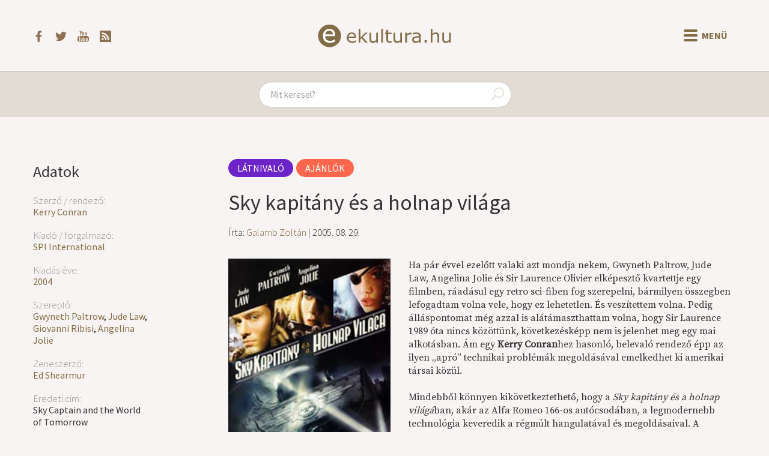

--- FILE ---
content_type: text/html; charset=UTF-8
request_url: https://ekultura.hu/2005/08/29/sky-kapitany-es-a-holnap-vilaga
body_size: 6899
content:
<!DOCTYPE html>
<html lang='hu'>
<head>
  <title>Sky kapitány és a holnap világa - ekultura.hu</title>
  <meta http-equiv="X-UA-Compatible" content="ie=edge">
  <meta http-equiv="Content-Type" content="text/html; charset=UTF-8">
  <meta name="viewport" content="width=device-width, initial-scale=1">
      <meta name="title" content="Sky kapitány és a holnap világa – ekultura.hu">
    <meta name="description" content="Ha pár évvel ezelőtt valaki azt mondja nekem, Gwyneth Paltrow, Jude Law, Angelina Jolie és Sir Laurence Olivier elképesztő kvartettje egy filmben, ráadásul egy retro sci-fiben fog szerepelni, bármilyen...">
    <meta name="keywords" content="Kerry Conran, SPI International, 2004, Gwyneth Paltrow, Jude Law, Giovanni Ribisi, Angelina Jolie, Ed Shearmur">
    <meta property="og:title" content="Sky kapitány és a holnap világa – ekultura.hu" />
    <meta property="og:type" content="article" />
    <meta property="og:description" content="Ha pár évvel ezelőtt valaki azt mondja nekem, Gwyneth Paltrow, Jude Law, Angelina Jolie és Sir Laurence Olivier elképesztő kvartettje egy filmben, ráadásul egy retro sci-fiben fog szerepelni, bármilyen..." />
    <meta property="og:image" content="https://ekultura.hu/uploads/3050.jpg" />
    <meta property="article:author" content="https://ekultura.hu/author/Galamb+Zolt%C3%A1n" />
    <meta property="article:publisher" content="https://www.facebook.com/ekultura.hu/" />
    <meta property="article:published_time" content="2005-08-29" />
      <meta property="og:url" content="https://ekultura.hu/2005/08/29/sky-kapitany-es-a-holnap-vilaga" />
  <meta property="og:locale" content="hu_HU" />
  <meta property="og:site_name" content="Ekultura.hu" />
  <meta property="fb:app_id" content="454047391791470" />
      <link rel="canonical" href="https://ekultura.hu/2005/08/29/sky-kapitany-es-a-holnap-vilaga" />
    <link rel="icon" type="image/x-icon" href="//ekultura.hu/favicon.ico">
  <link rel="alternate" href="https://ekultura.hu/rss" title="ekultura.hu RSS feed" type="application/rss+xml" />
  <link type="text/css" href="https://ekultura.hu/assets/bootstrap/css/bootstrap-cosmo.css" rel="stylesheet">
  <link type="text/css" href="https://ekultura.hu/css/style.css" rel="stylesheet">
  <link href="https://fonts.googleapis.com/css?family=Source+Serif+Pro&amp;subset=latin-ext" rel="stylesheet">
  <script type="text/javascript" src="https://ekultura.hu/assets/jquery.js"></script>
  <script type="text/javascript" src="https://code.jquery.com/ui/1.11.4/jquery-ui.min.js"></script>
  <script type="text/javascript" src="https://ekultura.hu/assets/bootstrap/js/bootstrap.min.js"></script>
</head>
<body>

<nav class="header">
  <div class="header-main">
    <div class="header-icons">
      <a href="https://www.facebook.com/ekultura.hu/" target="_blank">
        <img src="https://ekultura.hu/assets/icons/facebook.svg" alt="facebook">
      </a>
      <a href="https://twitter.com/ekultura_hu" target="_blank">
        <img src="https://ekultura.hu/assets/icons/twitter.svg" alt="twitter">
      </a>
      <a href="https://www.youtube.com/user/ekultura" target="_blank">
        <img src="https://ekultura.hu/assets/icons/youtube.svg" alt="youtube">
      </a>
      <a href="https://ekultura.hu/rss" target="_blank">
        <img src="https://ekultura.hu/assets/icons/feed.svg" alt="rss feed">
      </a>
    </div>
    <a href="https://ekultura.hu/" class="main-logo">
      <img src="https://ekultura.hu/assets/icons/ekultura_logo.svg" alt="ekultura.hu">
    </a>
    <div class="menu-buttons">
      <button id="nav-icon">
        <span></span>
        <span></span>
        <span></span>
        <span></span>
      </button>
      <span id="menu-text">Menü</span>
    </div>
  </div>

  <div class="navbar-links">
    
          <a href="https://ekultura.hu/hirek"><p class="hirek">Hírek</p></a>
          <a href="https://ekultura.hu/ajanlok"><p class="ajanlok">Ajánlók</p></a>
          <a href="https://ekultura.hu/eletrajz"><p class="eletrajz">Életrajz</p></a>
          <a href="https://ekultura.hu/reszlet"><p class="reszlet">Részlet</p></a>
          <a href="https://ekultura.hu/beszamolo"><p class="beszamolo">Beszámoló</p></a>
          <a href="https://ekultura.hu/interju"><p class="interju">Interjú</p></a>
          <a href="https://ekultura.hu/egyeb"><p class="egyeb">Egyéb</p></a>
        <span class="divider"></span>
    <div class="other-menu">
            <a href="https://ekultura.hu/olvasnivalo"><p class="olvasnivalo">Olvasnivaló</p></a>
            <a href="https://ekultura.hu/latnivalo"><p class="latnivalo">Látnivaló</p></a>
            <a href="https://ekultura.hu/hallgatnivalo"><p class="hallgatnivalo">Hallgatnivaló</p></a>
          </div>
  </div>
</nav>

<div id="content-mask"></div>

<div class="search-container">
  <form action="https://ekultura.hu/search" role="search" method="post" accept-charset="utf-8">
<input type="text" name="search" value="" maxlength="200" class="form-control" id="search-field" placeholder="Mit keresel?"  />
    <span class="search-icon">
      <img src="https://ekultura.hu/assets/icons/search.svg" alt="search icon" />
    </span>
  </form>
</div>

<div class="body-content">
﻿
<div class="article">
  <div class="meta-content">
    <h2>Adatok</h2><h4>Szerző / rendező:</h4><a href="https://ekultura.hu/meta/szerzo-rendezo/kerry-conran">Kerry Conran</a><h4>Kiadó / forgalmazó:</h4><a href="https://ekultura.hu/meta/kiado-forgalmazo/spi-international">SPI International</a><h4>Kiadás éve:</h4><a href="https://ekultura.hu/meta/kiadas-eve/2004">2004</a><h4>Szereplő:</h4><a href="https://ekultura.hu/meta/szereplo/gwyneth-paltrow">Gwyneth Paltrow</a>, <a href="https://ekultura.hu/meta/szereplo/jude-law">Jude Law</a>, <a href="https://ekultura.hu/meta/szereplo/giovanni-ribisi">Giovanni Ribisi</a>, <a href="https://ekultura.hu/meta/szereplo/angelina-jolie">Angelina Jolie</a><h4>Zeneszerző:</h4><a href="https://ekultura.hu/meta/zeneszerzo/ed-shearmur">Ed Shearmur</a><h4>Eredeti cím:</h4> Sky Captain and the World of Tomorrow<h4>Hossz:</h4> 106 perc<h4>Forgatókönyvíró:</h4> Kerry Conran    <div class="article-social">
      <iframe
        src="https://www.facebook.com/plugins/like.php?href=https%3A%2F%2Fekultura.hu%2F2005%2F08%2F29%2Fsky-kapitany-es-a-holnap-vilaga&width=151&layout=box_count&action=like&size=small&show_faces=false&share=true&height=65&appId=454047391791470"
        width="151" height="65"
        style="border:none;overflow:hidden" scrolling="no" frameborder="0"
        allowTransparency="true" allow="encrypted-media"></iframe>
    </div>
  </div>
  <div class="article-content">
      <a class="category-label latnivalo" href="https://ekultura.hu/latnivalo">Látnivaló</a><a class="category-label ajanlok" href="https://ekultura.hu/ajanlok">Ajánlók</a><h1>Sky kapitány és a holnap világa</h1><h3>Írta: <a href="https://ekultura.hu/author/Galamb+Zolt%C3%A1n">Galamb Zoltán</a> | 2005. 08. 29.</h3>      <div class="article-body">
      <img src="https://ekultura.hu/uploads/3050.jpg" onerror="this.src = `https://ekultura.hu/assets/icons/default.jpg`;" class="img-article" alt="Főkép"><p>Ha pár évvel ezelőtt valaki azt mondja nekem, Gwyneth Paltrow, Jude Law, Angelina Jolie és Sir Laurence Olivier elképesztő kvartettje egy filmben, ráadásul egy retro sci-fiben fog szerepelni, bármilyen összegben lefogadtam volna vele, hogy ez lehetetlen. És veszítettem volna. Pedig álláspontomat még azzal is alátámaszthattam volna, hogy Sir Laurence 1989 óta nincs közöttünk, következésképp nem is jelenhet meg egy mai alkotásban. Ám egy <strong>Kerry Conran</strong>hez hasonló, belevaló rendező épp az ilyen „apró” technikai problémák megoldásával emelkedhet ki amerikai társai közül.<br /><br />Mindebből könnyen kikövetkeztethető, hogy a <em>Sky kapitány és a holnap világá</em>ban, akár az Alfa Romeo 166-os autócsodában, a legmodernebb technológia keveredik a régmúlt hangulatával és megoldásaival. A többnyire monokróm hatású képsorokban a szépia, az acélkék, valamint a Gwyneth Paltrow bordó rúzsával, és a robbanások vörösével gyönyörű színkontrasztot alkotó aranysárga dominál. A jelenetek beállításai és fényképezése hol Humphry Bogart sötét tónusú bűnügyi filmjeire, hol a második világégés után készült háborús mozikra, hol pedig a tudományos fantasztikus filmek első aranykorának alkotásaira, például az „Orion űrhajó” vagy az eredeti „Star Trek” sorozatokra emlékeztetnek és utalnak vissza.<br /><br />A történet a Philip K. Dick <em>Az ember a Fellegvárban</em> alternatív történelmi regénye óta közkedvelt motívumra épül: a szövetségesek nem győzik le a Harmadik Birodalmat. Sky kapitány világában a németek valószínűleg katonai-politikai szövetségben élnek az angolszász hatalmakkal, a kronológiai utalások azonban meglehetősen zavarosak, hiszen míg az Empire State Buildinghez a Hindenburg III léghajó dokkol, a filmszínházban a mi világunkban 1939-ben bemutatott <em>Óz, a csodák csodájá</em>t adják, mégis utalás esik az „első” világháborúra. <br /><br />Bárhogy is legyen, a középpontba amúgy sem a „mi lett volna ha” érzés került, hanem egy kifogyhatatlan fantáziáról árulkodó képregényvilág. Egy képregényvilág, amely a médium szinte minden sablonját magában hordozza a Totenkopf nevű őrült és gonosz tudóstól, aki a világ elpusztítására készül, a rettenthetetlen hősön át, aki végül megmenti a világot, egészen az őt kockázatos útjára elkísérő, gyönyörű, ámde kissé együgyű újságírónőig, aki nyomozóként is megállná a helyét. A New York ellen intézett robottámadással indító cselekmény kibontakozásakor a legendabeli Shangri-lába is eljutnak hőseink, hogy onnan továbbindulva megküzdhessenek a titokzatos világrombolóval. <strong>Angelina Jolie</strong> mégsem Lara Croftként lép elő, mintegy a <em>Tomb Raider</em> mozikból, hanem szupertitkos bevetések félszemű parancsnokaként segíti Sky kapitányt és társnőjét.<br /><br />És, akárcsak az Indiana Jones-történetekben, a szerelmi szál sem maradhat el, mi több, épp az előbb említett Franky kapitány miatti féltékenység bonyolítja a természetesen újbóli egymásra találással végződő civakodást. A Polly Perkins zsurnalisztát alakító <strong>Gwyneth Paltrow</strong> újfent bizonyítja, hogy bármiféle stílusban, bármiféle szerepet hibátlanul képes megformálni – nem véletlenül ő a kedvenc színésznőm. Utánozhatatlan arcjátéka és nüánsznyi érzelmi változásokat is kifejezni képes hanglejtése egyedivé teszik őt a fősodor üdvöskéi közt, ám a tudományos fantasztikumban jártas <strong>Jude Law</strong> kiváló partnere a látvány mellett elsődlegesen a kettejük játékára épülő alkotásban. A londoni szívtipró által megtestesített Sky kapitány ráadásul angolos humorral is fűszerezi az akciódús történetet.<br /><br />Ugyan a történetmondói eredetiség helyett „csupán” a minden pillanatban ezernyi asszociációs láncot megindító szerkesztés és a valóban elsőrangú - bár nehezen hinném, hogy Oscar-díj várományos - színészi teljesítmények, na meg természetesen az egészen sajátos, retro képi világ adják a <em>Sky kapitány és a holnap világa</em> mással össze nem téveszthető ízét, nem csalódtam: a film beváltotta, sőt, túlszárnyalta minden hozzá fűzött reményemet, és már alig várom a DVD megjelenést.<br /><br /><strong>A film hivatalos honlapja:</strong><a href="http://www.skycaptain.com/" target="_blank"><em>Sky Captain and the World of Tomorrow</em></a></p>      </div>
  </div>
</div>

<div id="other-articles">
</div>

<script>
  let metas = {};
  const other_article_box = article => `
    <div class="other-articles-box">
      <a href="${article.link}">
        <div class="img-container" align="left">
          <img src="https://ekultura.hu/uploads/${article.image_path}" onerror="this.src = 'https://ekultura.hu/assets/icons/default.jpg';">
        </div>
        ${article.title}
      </a>
    </div>
  `;
  const arrow_back_text = '<span>Előző</span>';
  const arrow_next_text = '<span>Következő</span>';
  
  const meta_load = (meta_id, meta_name, type_id, meta_link) => {
    $.get(`https://ekultura.hu/articles/get_other_articles_by_meta_id/${meta_id}`, data => {
      data = data.filter(ac => ac.id != 3050 && ac.subcat_id != 1 && ac.subcat_id != 4);
      metas[meta_id] = data;
      data = data.slice(0, 4);
      let s = $('#other-articles').html();

      s += `<h3 id="${meta_id}-pager">`;
      if (metas[meta_id].length > 4) {
        s += `<div class="btn-disabled"><button class="rotate next-icon m-r-5" />${arrow_back_text}</div>`;
      }

      s += '<span class="other-articles-title">';
      const name_link = `<a href='${meta_link}'>${meta_name}</a>`;
      s += type_id === 1 ? `${name_link} további művei` : `${name_link} sorozat`;
      s += '</span>';

      if (metas[meta_id].length > 4) {
        s += `<div onclick="meta_pager(${meta_id}, 'right', 4)">${arrow_next_text}<button class="m-l-5 next-icon" /></div>`;
      }
      s += '</h3>';

      s += `<div class="other-articles-list" id="${meta_id}">`;
      if(data.length === 0) {
        s += 'Nincs találat kapcsolódó tartalomra!';
      } else {
        data.forEach(article => {
          s += other_article_box(article);
        });
      }
      s += '</div>';

      $('#other-articles').html(s);
    }, "json");
  };

  const meta_pager = (meta_id, direction, start) => {
    const from = Math.max(direction === 'left' ? start - 4 : start, 0);
    const to = Math.min(direction === 'left' ? start : start + 4, metas[meta_id].length);
    const data = metas[meta_id].slice(from, to);
    let s = '';
    data.forEach(article => {
      s += other_article_box(article);
    });
    $(`#${meta_id}`).html(s);
    
    let heading = '';
    if (from !== 0) {
      heading += `<div onclick="meta_pager(${meta_id}, 'left', ${from})" >`;
    } else {
      heading += '<div class="btn-disabled">';
    }
    heading += `<button class="rotate next-icon m-r-5" />${arrow_back_text}</div>`;

    heading += $(`#${meta_id}-pager span`)[1].outerHTML;
    
    if (metas[meta_id].length > to) {
      heading += `<div onclick="meta_pager(${meta_id}, 'right', ${to})">`;
    } else {
      heading += `<div class="btn-disabled">`;
    }
    heading += `${arrow_next_text}<button class="m-l-5 next-icon" /></div>`;
    $(`#${meta_id}-pager`).html(heading);
  };

      $('#other-articles').html('<h2>Kapcsolódó tartalmak</h2>');
    $('#other-articles').addClass('other-articles');
          meta_load(14640, 'Kerry Conran', 1, 'https://ekultura.hu/meta/szerzo-rendezo/kerry-conran');
    </script>
﻿</div> <!-- body-content -->

<footer>
  <ul>
    <div class="copyright-text"><span id="date"></span> &copy; ekultura.hu</div>
    <li><a href="https://ekultura.hu/calendar">Napi évfordulók</a></li>
          <li><a href="https://ekultura.hu/about">
        Rólunk      </a></li>
          <li><a href="https://ekultura.hu/alapitvany">
        Alapítvány      </a></li>
          <li><a href="https://ekultura.hu/impresszum">
        Impresszum      </a></li>
          <li><a href="https://ekultura.hu/contact">
        Kapcsolat      </a></li>
          <li><a href="https://ekultura.hu/nyilatkozatok">
        Nyilatkozatok      </a></li>
          <li><a href="https://ekultura.hu/karrier">
        Karrier      </a></li>
          <li><a href="https://ekultura.hu/adoegyszazalek">
        Adó 1%      </a></li>
              <li><a data-toggle="modal" data-target="#loginModal" role="button">Belépés</a></li>
      </ul>
</footer>

<div class="modal fade" id="loginModal" tabindex="-1" aria-labelledby="" role="dialog" aria-hidden="true">
	<div class="modal-dialog">
		<div class="modal-content">
			<div class="modal-header">
				<button type="button" class="close" data-dismiss="modal" aria-label="Close"><span aria-hidden="true">&times;</span></button>
				<h4 class="modal-title" aria-labelledby="">Bejelentkezés</h4>
			</div>
			<div class="modal-body">
				<form action="https://ekultura.hu/users/login" class="form-horizontal" method="post" accept-charset="utf-8">
<input type="hidden" name="current_url" value="https://ekultura.hu/2005/08/29/sky-kapitany-es-a-holnap-vilaga" />
					<div class = "form-group">
						<label for = "username" class="col-md-3 control-label">Felhasználónév</label>
						<div class="col-md-8">
							<input type="text" name="username" value="" maxlength="128" size="50" class="form-control" placeholder="Felhasználónév"  />
						</div>
					</div>
				
					<div class = "form-group">
						<label for = "password" class="col-md-3 control-label">Jelszó</label>
						<div class="col-md-8">
							<input type="password" name="password" value="" maxlength="128" size="50" class="form-control" placeholder="Jelszó"  />
						</div>
					</div>
					
					<div class="form-group">
						<div class="col-md-offset-3 col-md-8">
							<button type="submit" name="save" value="save" class="btn btn-default">Belépés</button>
						</div>
					</div>
				</form>
			</div>
			<div class="modal-footer">
				<button type="button" class="btn btn-default" data-dismiss="modal">Mégse</button>
			</div>
		</div>
	</div>
</div>

	<script async src="https://www.googletagmanager.com/gtag/js?id=UA-9634175-1"></script>
	<script>
		window.dataLayer = window.dataLayer || [];
		function gtag(){dataLayer.push(arguments);}
		gtag('js', new Date());
		gtag('config', 'UA-9634175-1');
	</script>

<script>
    document.getElementById('date').innerHTML = new Date().getFullYear();
    $('#search-field').autocomplete({
        delay: 500,
        minLength: 3,
        select: (e, ui) => {
            if (e.key === 'Enter') {
                window.location.href = ui.item.link;
            }
        },
        source: (req, res) => {
            const searchValue = $('#search-field').val().replace(/[^A-Za-zÀ-ÖØ-öø-ÿőűŐŰ\s]/g, '').replace(/\s\s+/g, ' ');
            $.getJSON(`https://ekultura.hu/articles/get_articles_by_search_short/${searchValue}`, res);
        },
    }).autocomplete('instance')._renderItem = function(ul, item) {
        return $(`<li class="${item.subcat_slug}">`)
            .append(`<a href="${item.link}">${item.title}</a>`)
            .appendTo(ul);
    };

    $('.menu-buttons').click(() => {
        $('#nav-icon').toggleClass('open');
        const inCloseState = $('#menu-text').html() === 'Bezár';
    $('#menu-text').html(inCloseState ? 'Menü' : 'Bezár');
        $('.header .navbar-links').toggleClass('show-menu');
        $('#content-mask').toggleClass('content-hidden');
        $('.header').toggleClass('header-fixed');
        ['.search-container', '.body-content', 'footer.navbar', 'footer'].forEach(selector => {
            $(selector).toggleClass('content-fixed');
        });
        if (!inCloseState) {
            $('#content-mask').one('click', () => {
                $('.menu-buttons').click();
            });
        }
    });
</script>
</body>
</html>

--- FILE ---
content_type: text/html; charset=UTF-8
request_url: https://ekultura.hu/articles/get_other_articles_by_meta_id/14640
body_size: 3014
content:
[{"id":"3050","title":"Sky kapit\u00e1ny \u00e9s a holnap vil\u00e1ga","slug":"sky-kapitany-es-a-holnap-vilaga","published":"1","pub_time":"2005. 08. 29.","category_id":"2","subcategory_id":"2","mainpage":"1","login":"0","comment":"0","user_id":"9","kedv_vasar":"0","eredeti_cim":" Sky Captain and the World of Tomorrow","ar":"","terjedelem":" 106 perc","forgatokonyviro":" Kerry Conran","operator":"","producer":"","image_path":"3050.jpg","image_horizontal":"0","body":"<p>Ha p\u00e1r \u00e9vvel ezel\u0151tt valaki azt mondja nekem, Gwyneth Paltrow, Jude Law, Angelina Jolie \u00e9s Sir Laurence Olivier elk\u00e9peszt\u0151 kvartettje egy filmben, r\u00e1ad\u00e1sul egy retro sci-fiben fog szerepelni, b\u00e1rmilyen \u00f6sszegben lefogadtam volna vele, hogy ez lehetetlen. \u00c9s vesz\u00edtettem volna.\u00a0Pedig \u00e1ll\u00e1spontomat m\u00e9g azzal is al\u00e1t\u00e1maszthattam volna, hogy Sir Laurence 1989 \u00f3ta nincs k\u00f6z\u00f6tt\u00fcnk, k\u00f6vetkez\u00e9sk\u00e9pp nem is jelenhet meg egy mai alkot\u00e1sban. \u00c1m egy <strong>Kerry Conran<\/strong>hez hasonl\u00f3, beleval\u00f3 rendez\u0151 \u00e9pp az ilyen \u201eapr\u00f3\u201d technikai probl\u00e9m\u00e1k megold\u00e1s\u00e1val emelkedhet ki amerikai t\u00e1rsai k\u00f6z\u00fcl.<br \/><br \/>Mindebb\u0151l k\u00f6nnyen kik\u00f6vetkeztethet\u0151, hogy a <em>Sky kapit\u00e1ny \u00e9s a holnap vil\u00e1g\u00e1<\/em>ban, ak\u00e1r az Alfa Romeo 166-os aut\u00f3csod\u00e1ban, a legmodernebb technol\u00f3gia keveredik a r\u00e9gm\u00falt hangulat\u00e1val \u00e9s megold\u00e1saival. A t\u00f6bbnyire monokr\u00f3m hat\u00e1s\u00fa k\u00e9psorokban a sz\u00e9pia, az ac\u00e9lk\u00e9k, valamint a Gwyneth Paltrow bord\u00f3 r\u00fazs\u00e1val, \u00e9s a robban\u00e1sok v\u00f6r\u00f6s\u00e9vel gy\u00f6ny\u00f6r\u0171 sz\u00ednkontrasztot alkot\u00f3 aranys\u00e1rga domin\u00e1l.\u00a0A jelenetek be\u00e1ll\u00edt\u00e1sai \u00e9s f\u00e9nyk\u00e9pez\u00e9se hol Humphry Bogart s\u00f6t\u00e9t t\u00f3nus\u00fa b\u0171n\u00fcgyi filmjeire, hol a m\u00e1sodik vil\u00e1g\u00e9g\u00e9s ut\u00e1n k\u00e9sz\u00fclt h\u00e1bor\u00fas mozikra, hol pedig a tudom\u00e1nyos fantasztikus filmek els\u0151 aranykor\u00e1nak alkot\u00e1saira, p\u00e9ld\u00e1ul az \u201eOrion \u0171rhaj\u00f3\u201d vagy az eredeti \u201eStar Trek\u201d sorozatokra eml\u00e9keztetnek \u00e9s utalnak vissza.<br \/><br \/>A t\u00f6rt\u00e9net a Philip K. Dick <em>Az ember a Fellegv\u00e1rban<\/em> alternat\u00edv t\u00f6rt\u00e9nelmi reg\u00e9nye \u00f3ta k\u00f6zkedvelt mot\u00edvumra \u00e9p\u00fcl: a sz\u00f6vets\u00e9gesek nem gy\u0151zik le a Harmadik Birodalmat. Sky kapit\u00e1ny vil\u00e1g\u00e1ban a n\u00e9metek val\u00f3sz\u00edn\u0171leg katonai-politikai sz\u00f6vets\u00e9gben \u00e9lnek az angolsz\u00e1sz hatalmakkal, a kronol\u00f3giai utal\u00e1sok azonban meglehet\u0151sen zavarosak, hiszen m\u00edg az Empire State Buildinghez a Hindenburg III l\u00e9ghaj\u00f3 dokkol, a filmsz\u00ednh\u00e1zban a mi vil\u00e1gunkban 1939-ben bemutatott <em>\u00d3z, a csod\u00e1k csod\u00e1j\u00e1<\/em>t adj\u00e1k, m\u00e9gis utal\u00e1s esik az \u201eels\u0151\u201d vil\u00e1gh\u00e1bor\u00fara. <br \/><br \/>B\u00e1rhogy is legyen, a k\u00f6z\u00e9ppontba am\u00fagy sem a \u201emi lett volna ha\u201d \u00e9rz\u00e9s ker\u00fclt, hanem egy kifogyhatatlan fant\u00e1zi\u00e1r\u00f3l \u00e1rulkod\u00f3 k\u00e9preg\u00e9nyvil\u00e1g. Egy k\u00e9preg\u00e9nyvil\u00e1g, amely a m\u00e9dium szinte minden sablonj\u00e1t mag\u00e1ban hordozza a Totenkopf nev\u0171 \u0151r\u00fclt \u00e9s gonosz tud\u00f3st\u00f3l, aki a vil\u00e1g elpuszt\u00edt\u00e1s\u00e1ra k\u00e9sz\u00fcl, a rettenthetetlen h\u0151s\u00f6n \u00e1t, aki v\u00e9g\u00fcl megmenti a vil\u00e1got, eg\u00e9szen az \u0151t kock\u00e1zatos \u00fatj\u00e1ra elk\u00eds\u00e9r\u0151, gy\u00f6ny\u00f6r\u0171, \u00e1mde kiss\u00e9 egy\u00fcgy\u0171 \u00fajs\u00e1g\u00edr\u00f3n\u0151ig, aki nyomoz\u00f3k\u00e9nt is meg\u00e1lln\u00e1 a hely\u00e9t.\u00a0A New York ellen int\u00e9zett robott\u00e1mad\u00e1ssal ind\u00edt\u00f3 cselekm\u00e9ny kibontakoz\u00e1sakor a legendabeli Shangri-l\u00e1ba is eljutnak h\u0151seink, hogy onnan tov\u00e1bbindulva megk\u00fczdhessenek a titokzatos vil\u00e1grombol\u00f3val. <strong>Angelina Jolie<\/strong> m\u00e9gsem Lara Croftk\u00e9nt l\u00e9p el\u0151, mintegy a <em>Tomb Raider<\/em> mozikb\u00f3l, hanem szupertitkos bevet\u00e9sek f\u00e9lszem\u0171 parancsnokak\u00e9nt seg\u00edti Sky kapit\u00e1nyt \u00e9s t\u00e1rsn\u0151j\u00e9t.<br \/><br \/>\u00c9s, ak\u00e1rcsak az Indiana Jones-t\u00f6rt\u00e9netekben, a szerelmi sz\u00e1l sem maradhat el, mi t\u00f6bb, \u00e9pp az el\u0151bb eml\u00edtett Franky kapit\u00e1ny miatti f\u00e9lt\u00e9kenys\u00e9g bonyol\u00edtja a term\u00e9szetesen \u00fajb\u00f3li egym\u00e1sra tal\u00e1l\u00e1ssal v\u00e9gz\u0151d\u0151 civakod\u00e1st.\u00a0A Polly Perkins zsurnaliszt\u00e1t alak\u00edt\u00f3 <strong>Gwyneth Paltrow<\/strong> \u00fajfent bizony\u00edtja, hogy b\u00e1rmif\u00e9le st\u00edlusban, b\u00e1rmif\u00e9le szerepet hib\u00e1tlanul k\u00e9pes megform\u00e1lni \u2013 nem v\u00e9letlen\u00fcl \u0151 a kedvenc sz\u00edn\u00e9szn\u0151m. Ut\u00e1nozhatatlan arcj\u00e1t\u00e9ka \u00e9s n\u00fc\u00e1nsznyi \u00e9rzelmi v\u00e1ltoz\u00e1sokat is kifejezni k\u00e9pes hanglejt\u00e9se egyediv\u00e9 teszik \u0151t a f\u0151sodor \u00fcdv\u00f6sk\u00e9i k\u00f6zt, \u00e1m a tudom\u00e1nyos fantasztikumban j\u00e1rtas <strong>Jude Law<\/strong> kiv\u00e1l\u00f3 partnere a l\u00e1tv\u00e1ny mellett els\u0151dlegesen a kettej\u00fck j\u00e1t\u00e9k\u00e1ra \u00e9p\u00fcl\u0151 alkot\u00e1sban.\u00a0A londoni sz\u00edvtipr\u00f3 \u00e1ltal megtestes\u00edtett Sky kapit\u00e1ny r\u00e1ad\u00e1sul angolos humorral is f\u0171szerezi az akci\u00f3d\u00fas t\u00f6rt\u00e9netet.<br \/><br \/>Ugyan a t\u00f6rt\u00e9netmond\u00f3i eredetis\u00e9g helyett \u201ecsup\u00e1n\u201d a minden pillanatban ezernyi asszoci\u00e1ci\u00f3s l\u00e1ncot megind\u00edt\u00f3 szerkeszt\u00e9s \u00e9s a val\u00f3ban els\u0151rang\u00fa - b\u00e1r nehezen hinn\u00e9m, hogy Oscar-d\u00edj v\u00e1rom\u00e1nyos - sz\u00edn\u00e9szi teljes\u00edtm\u00e9nyek, na meg term\u00e9szetesen az eg\u00e9szen saj\u00e1tos, retro k\u00e9pi vil\u00e1g adj\u00e1k a <em>Sky kapit\u00e1ny \u00e9s a holnap vil\u00e1ga<\/em> m\u00e1ssal \u00f6ssze nem t\u00e9veszthet\u0151 \u00edz\u00e9t, nem csal\u00f3dtam: a film bev\u00e1ltotta, s\u0151t, t\u00falsz\u00e1rnyalta minden hozz\u00e1 f\u0171z\u00f6tt rem\u00e9nyemet, \u00e9s m\u00e1r alig v\u00e1rom a DVD megjelen\u00e9st.<br \/><br \/><strong>A film hivatalos honlapja:<\/strong><a href=\"http:\/\/www.skycaptain.com\/\" target=\"_blank\"><em>Sky Captain and the World of Tomorrow<\/em><\/a><\/p>","user_name":"Galamb Zolt\u00e1n","subcat_name":"Aj\u00e1nl\u00f3k","subcat_slug":"ajanlok","subcat_id":"2","cat_name":"L\u00e1tnival\u00f3","cat_slug":"latnivalo","link":"https:\/\/ekultura.hu\/2005\/08\/29\/sky-kapitany-es-a-holnap-vilaga","user_link":"<a href=\"https:\/\/ekultura.hu\/author\/Galamb+Zolt%C3%A1n\">Galamb Zolt\u00e1n<\/a>","short_body":"Ha p\u00e1r \u00e9vvel ezel\u0151tt valaki azt mondja nekem, Gwyneth Paltrow, Jude Law, Angelina Jolie \u00e9s Sir Laurence Olivier elk\u00e9peszt\u0151 kvartettje egy filmben, r\u00e1ad\u00e1sul egy retro sci-fiben fog szerepelni, b\u00e1rmilyen...","meta_category":[]}]